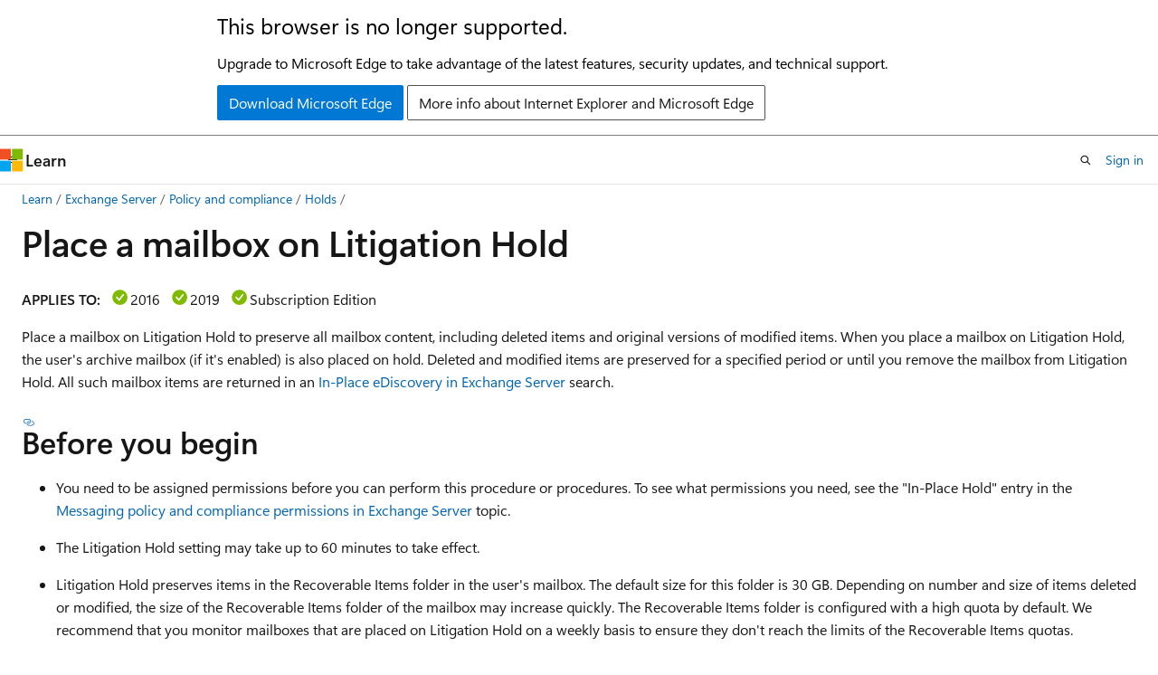

--- FILE ---
content_type: text/html
request_url: https://learn.microsoft.com/en-us/exchange/policy-and-compliance/holds/litigation-holds?view=o365-worldwide
body_size: 50484
content:
 <!DOCTYPE html>
		<html
			class="layout layout-holy-grail   show-table-of-contents conceptual show-breadcrumb default-focus"
			lang="en-us"
			dir="ltr"
			data-authenticated="false"
			data-auth-status-determined="false"
			data-target="docs"
			x-ms-format-detection="none"
		>
			
		<head>
			<title>Place a mailbox on Litigation Hold | Microsoft Learn</title>
			<meta charset="utf-8" />
			<meta name="viewport" content="width=device-width, initial-scale=1.0" />
			<meta name="color-scheme" content="light dark" />

			<meta name="description" content="Place a mailbox on Litigation Hold to preserve all mailbox content, including deleted items and original versions of modified items." />
			<link rel="canonical" href="https://learn.microsoft.com/en-us/exchange/policy-and-compliance/holds/litigation-holds" /> 

			<!-- Non-customizable open graph and sharing-related metadata -->
			<meta name="twitter:card" content="summary_large_image" />
			<meta name="twitter:site" content="@MicrosoftLearn" />
			<meta property="og:type" content="website" />
			<meta property="og:image:alt" content="Microsoft Learn" />
			<meta property="og:image" content="https://learn.microsoft.com/en-us/media/open-graph-image.png" />
			<!-- Page specific open graph and sharing-related metadata -->
			<meta property="og:title" content="Place a mailbox on Litigation Hold" />
			<meta property="og:url" content="https://learn.microsoft.com/en-us/exchange/policy-and-compliance/holds/litigation-holds" />
			<meta property="og:description" content="Place a mailbox on Litigation Hold to preserve all mailbox content, including deleted items and original versions of modified items." />
			<meta name="platform_id" content="c8203391-265a-c8b5-adb5-03bb30b1faa5" /> <meta name="scope" content="Exchange" />
			<meta name="locale" content="en-us" />
			 <meta name="adobe-target" content="true" /> 
			<meta name="uhfHeaderId" content="MSDocsHeader-Exchange" />

			<meta name="page_type" content="conceptual" />

			<!--page specific meta tags-->
			

			<!-- custom meta tags -->
			
		<meta name="Manager" content="serdars" />
	
		<meta name="ms.subservice" content="" />
	
		<meta name="ms.devlang" content="powershell" />
	
		<meta name="ROBOTS" content="INDEX,FOLLOW" />
	
		<meta name="breadcrumb_path" content="/exchange/breadcrumb/toc.json" />
	
		<meta name="recommendations" content="true" />
	
		<meta name="feedback_system" content="None" />
	
		<meta name="feedback_product_url" content="" />
	
		<meta name="ms.service" content="exchange-server-it-pro" />
	
		<meta name="ms.localizationpriority" content="medium" />
	
		<meta name="ms.topic" content="how-to" />
	
		<meta name="author" content="AshaIyengar21" />
	
		<meta name="ms.author" content="serdars" />
	
		<meta name="ms.assetid" content="adee4621-3626-4aec-aa53-00b35ff0d0b0" />
	
		<meta name="ms.reviewer" content="" />
	
		<meta name="ms.collection" content="exchange-server" />
	
		<meta name="f1.keywords" content="NOCSH" />
	
		<meta name="audience" content="ITPro" />
	
		<meta name="manager" content="serdars" />
	
		<meta name="ms.date" content="2018-06-04T00:00:00Z" />
	
		<meta name="document_id" content="b9f9f27d-572d-f259-cf1c-12697ddf6fcc" />
	
		<meta name="document_version_independent_id" content="0875b460-4f28-a81f-3e4e-1f6af7ab0bd3" />
	
		<meta name="updated_at" content="2025-08-05T20:35:00Z" />
	
		<meta name="original_content_git_url" content="https://github.com/MicrosoftDocs/OfficeDocs-Exchange-pr/blob/live/Exchange/ExchangeServer/policy-and-compliance/holds/litigation-holds.md" />
	
		<meta name="gitcommit" content="https://github.com/MicrosoftDocs/OfficeDocs-Exchange-pr/blob/5f7bddc1d492c464329ad1b620a29719936100f6/Exchange/ExchangeServer/policy-and-compliance/holds/litigation-holds.md" />
	
		<meta name="git_commit_id" content="5f7bddc1d492c464329ad1b620a29719936100f6" />
	
		<meta name="site_name" content="Docs" />
	
		<meta name="depot_name" content="office.OfficeDocs-Exchange" />
	
		<meta name="schema" content="Conceptual" />
	
		<meta name="toc_rel" content="../../servertoc/toc.json" />
	
		<meta name="pdf_url_template" content="https://learn.microsoft.com/pdfstore/en-us/office.OfficeDocs-Exchange/{branchName}{pdfName}" />
	
		<meta name="feedback_help_link_type" content="" />
	
		<meta name="feedback_help_link_url" content="" />
	
		<meta name="word_count" content="1621" />
	
		<meta name="asset_id" content="policy-and-compliance/holds/litigation-holds" />
	
		<meta name="moniker_range_name" content="" />
	
		<meta name="item_type" content="Content" />
	
		<meta name="source_path" content="Exchange/ExchangeServer/policy-and-compliance/holds/litigation-holds.md" />
	
		<meta name="previous_tlsh_hash" content="0B286D12126D4F12FB913E3A1622AA9124F86043BDB05AB822761A90E5340EB70B4469B7FE537348437100F32153F20C45F2AA3DA0A8D5B3AA615EADE15C5351E7973FFFDC" />
	
		<meta name="github_feedback_content_git_url" content="https://github.com/MicrosoftDocs/OfficeDocs-Exchange-pr/blob/live/Exchange/ExchangeServer/policy-and-compliance/holds/litigation-holds.md" />
	 
		<meta name="cmProducts" content="https://authoring-docs-microsoft.poolparty.biz/devrel/0b654e73-5728-4af3-8c2e-17bfbf4c9f23" data-source="generated" />
	
		<meta name="cmProducts" content="https://authoring-docs-microsoft.poolparty.biz/devrel/3e34b70d-bca0-4369-a01b-71d1edfd427b" data-source="generated" />
	
		<meta name="cmProducts" content="https://microsoft-devrel.poolparty.biz/DevRelOfferingOntology/12ed19f9-ebdf-4c8a-8bcd-7a681836774d" data-source="generated" />
	
		<meta name="spProducts" content="https://authoring-docs-microsoft.poolparty.biz/devrel/11529658-843a-40bd-b2f8-5eed118be619" data-source="generated" />
	
		<meta name="spProducts" content="https://authoring-docs-microsoft.poolparty.biz/devrel/8ca32b3f-fa14-46df-b09a-9c4a591d6396" data-source="generated" />
	
		<meta name="spProducts" content="https://microsoft-devrel.poolparty.biz/DevRelOfferingOntology/3a764584-4f97-452b-8f1d-36f19b12f6ae" data-source="generated" />
	

			<!-- assets and js globals -->
			
			<link rel="stylesheet" href="/static/assets/0.4.03309.7437-48c6dbc9/styles/site-ltr.css" />
			
			<link rel="preconnect" href="//mscom.demdex.net" crossorigin />
						<link rel="dns-prefetch" href="//target.microsoft.com" />
						<link rel="dns-prefetch" href="//microsoftmscompoc.tt.omtrdc.net" />
						<link
							rel="preload"
							as="script"
							href="/static/third-party/adobe-target/at-js/2.9.0/at.js"
							integrity="sha384-l4AKhsU8cUWSht4SaJU5JWcHEWh1m4UTqL08s6b/hqBLAeIDxTNl+AMSxTLx6YMI"
							crossorigin="anonymous"
							id="adobe-target-script"
							type="application/javascript"
						/>
			<script src="https://wcpstatic.microsoft.com/mscc/lib/v2/wcp-consent.js"></script>
			<script src="https://js.monitor.azure.com/scripts/c/ms.jsll-4.min.js"></script>
			<script src="/_themes/docs.theme/master/en-us/_themes/global/deprecation.js"></script>

			<!-- msdocs global object -->
			<script id="msdocs-script">
		var msDocs = {
  "environment": {
    "accessLevel": "online",
    "azurePortalHostname": "portal.azure.com",
    "reviewFeatures": false,
    "supportLevel": "production",
    "systemContent": true,
    "siteName": "learn",
    "legacyHosting": false
  },
  "data": {
    "contentLocale": "en-us",
    "contentDir": "ltr",
    "userLocale": "en-us",
    "userDir": "ltr",
    "pageTemplate": "Conceptual",
    "brand": "",
    "context": {},
    "standardFeedback": false,
    "showFeedbackReport": false,
    "feedbackHelpLinkType": "",
    "feedbackHelpLinkUrl": "",
    "feedbackSystem": "None",
    "feedbackGitHubRepo": "",
    "feedbackProductUrl": "",
    "extendBreadcrumb": true,
    "isEditDisplayable": false,
    "isPrivateUnauthorized": false,
    "hideViewSource": false,
    "isPermissioned": false,
    "hasRecommendations": true,
    "contributors": [
      {
        "name": "AshaIyengar21",
        "url": "https://github.com/AshaIyengar21"
      },
      {
        "name": "chrisda",
        "url": "https://github.com/chrisda"
      },
      {
        "name": "lusassl-msft",
        "url": "https://github.com/lusassl-msft"
      },
      {
        "name": "DCtheGeek",
        "url": "https://github.com/DCtheGeek"
      },
      {
        "name": "mattpennathe3rd",
        "url": "https://github.com/mattpennathe3rd"
      },
      {
        "name": "dariomws",
        "url": "https://github.com/dariomws"
      },
      {
        "name": "Ajayan1008",
        "url": "https://github.com/Ajayan1008"
      },
      {
        "name": "Duncanma",
        "url": "https://github.com/Duncanma"
      },
      {
        "name": "get-itips",
        "url": "https://github.com/get-itips"
      },
      {
        "name": "msdmaguire",
        "url": "https://github.com/msdmaguire"
      },
      {
        "name": "markjjo",
        "url": "https://github.com/markjjo"
      },
      {
        "name": "SharS",
        "url": "https://github.com/SharS"
      }
    ]
  },
  "functions": {}
};;
	</script>

			<!-- base scripts, msdocs global should be before this -->
			<script src="/static/assets/0.4.03309.7437-48c6dbc9/scripts/en-us/index-docs.js"></script>
			

			<!-- json-ld -->
			
		</head>
	
			<body
				id="body"
				data-bi-name="body"
				class="layout-body "
				lang="en-us"
				dir="ltr"
			>
				<header class="layout-body-header">
		<div class="header-holder has-default-focus">
			
		<a
			href="#main"
			
			style="z-index: 1070"
			class="outline-color-text visually-hidden-until-focused position-fixed inner-focus focus-visible top-0 left-0 right-0 padding-xs text-align-center background-color-body"
			
		>
			Skip to main content
		</a>
	
		<a
			href="#"
			data-skip-to-ask-learn
			style="z-index: 1070"
			class="outline-color-text visually-hidden-until-focused position-fixed inner-focus focus-visible top-0 left-0 right-0 padding-xs text-align-center background-color-body"
			hidden
		>
			Skip to Ask Learn chat experience
		</a>
	

			<div hidden id="cookie-consent-holder" data-test-id="cookie-consent-container"></div>
			<!-- Unsupported browser warning -->
			<div
				id="unsupported-browser"
				style="background-color: white; color: black; padding: 16px; border-bottom: 1px solid grey;"
				hidden
			>
				<div style="max-width: 800px; margin: 0 auto;">
					<p style="font-size: 24px">This browser is no longer supported.</p>
					<p style="font-size: 16px; margin-top: 16px;">
						Upgrade to Microsoft Edge to take advantage of the latest features, security updates, and technical support.
					</p>
					<div style="margin-top: 12px;">
						<a
							href="https://go.microsoft.com/fwlink/p/?LinkID=2092881 "
							style="background-color: #0078d4; border: 1px solid #0078d4; color: white; padding: 6px 12px; border-radius: 2px; display: inline-block;"
						>
							Download Microsoft Edge
						</a>
						<a
							href="https://learn.microsoft.com/en-us/lifecycle/faq/internet-explorer-microsoft-edge"
							style="background-color: white; padding: 6px 12px; border: 1px solid #505050; color: #171717; border-radius: 2px; display: inline-block;"
						>
							More info about Internet Explorer and Microsoft Edge
						</a>
					</div>
				</div>
			</div>
			<!-- site header -->
			<header
				id="ms--site-header"
				data-test-id="site-header-wrapper"
				role="banner"
				itemscope="itemscope"
				itemtype="http://schema.org/Organization"
			>
				<div
					id="ms--mobile-nav"
					class="site-header display-none-tablet padding-inline-none gap-none"
					data-bi-name="mobile-header"
					data-test-id="mobile-header"
				></div>
				<div
					id="ms--primary-nav"
					class="site-header display-none display-flex-tablet"
					data-bi-name="L1-header"
					data-test-id="primary-header"
				></div>
				<div
					id="ms--secondary-nav"
					class="site-header display-none display-flex-tablet"
					data-bi-name="L2-header"
					data-test-id="secondary-header"
					
				></div>
			</header>
			
		<!-- banner -->
		<div data-banner>
			<div id="disclaimer-holder"></div>
			
		</div>
		<!-- banner end -->
	
		</div>
	</header>
				 <section
					id="layout-body-menu"
					class="layout-body-menu display-flex"
					data-bi-name="menu"
			  >
					
		<div
			id="left-container"
			class="left-container display-none display-block-tablet padding-inline-sm padding-bottom-sm width-full"
			data-toc-container="true"
		>
			<!-- Regular TOC content (default) -->
			<div id="ms--toc-content" class="height-full">
				<nav
					id="affixed-left-container"
					class="margin-top-sm-tablet position-sticky display-flex flex-direction-column"
					aria-label="Primary"
					data-bi-name="left-toc"
					role="navigation"
				></nav>
			</div>
			<!-- Collapsible TOC content (hidden by default) -->
			<div id="ms--toc-content-collapsible" class="height-full" hidden>
				<nav
					id="affixed-left-container"
					class="margin-top-sm-tablet position-sticky display-flex flex-direction-column"
					aria-label="Primary"
					data-bi-name="left-toc"
					role="navigation"
				>
					<div
						id="ms--collapsible-toc-header"
						class="display-flex justify-content-flex-end margin-bottom-xxs"
					>
						<button
							type="button"
							class="button button-clear inner-focus"
							data-collapsible-toc-toggle
							aria-expanded="true"
							aria-controls="ms--collapsible-toc-content"
							aria-label="Table of contents"
						>
							<span class="icon font-size-h4" aria-hidden="true">
								<span class="docon docon-panel-left-contract"></span>
							</span>
						</button>
					</div>
				</nav>
			</div>
		</div>
	
			  </section>

				<main
					id="main"
					role="main"
					class="layout-body-main "
					data-bi-name="content"
					lang="en-us"
					dir="ltr"
				>
					
			<div
		id="ms--content-header"
		class="content-header default-focus border-bottom-none"
		data-bi-name="content-header"
	>
		<div class="content-header-controls margin-xxs margin-inline-sm-tablet">
			<button
				type="button"
				class="contents-button button button-sm margin-right-xxs"
				data-bi-name="contents-expand"
				aria-haspopup="true"
				data-contents-button
			>
				<span class="icon" aria-hidden="true"><span class="docon docon-menu"></span></span>
				<span class="contents-expand-title"> Table of contents </span>
			</button>
			<button
				type="button"
				class="ap-collapse-behavior ap-expanded button button-sm"
				data-bi-name="ap-collapse"
				aria-controls="action-panel"
			>
				<span class="icon" aria-hidden="true"><span class="docon docon-exit-mode"></span></span>
				<span>Exit editor mode</span>
			</button>
		</div>
	</div>
			<div data-main-column class="padding-sm padding-top-none padding-top-sm-tablet">
				<div>
					
		<div id="article-header" class="background-color-body margin-bottom-xs display-none-print">
			<div class="display-flex align-items-center justify-content-space-between">
				
		<details
			id="article-header-breadcrumbs-overflow-popover"
			class="popover"
			data-for="article-header-breadcrumbs"
		>
			<summary
				class="button button-clear button-primary button-sm inner-focus"
				aria-label="All breadcrumbs"
			>
				<span class="icon">
					<span class="docon docon-more"></span>
				</span>
			</summary>
			<div id="article-header-breadcrumbs-overflow" class="popover-content padding-none"></div>
		</details>

		<bread-crumbs
			id="article-header-breadcrumbs"
			role="group"
			aria-label="Breadcrumbs"
			data-test-id="article-header-breadcrumbs"
			class="overflow-hidden flex-grow-1 margin-right-sm margin-right-md-tablet margin-right-lg-desktop margin-left-negative-xxs padding-left-xxs"
		></bread-crumbs>
	 
		<div
			id="article-header-page-actions"
			class="opacity-none margin-left-auto display-flex flex-wrap-no-wrap align-items-stretch"
		>
			
		<button
			class="button button-sm border-none inner-focus display-none-tablet flex-shrink-0 "
			data-bi-name="ask-learn-assistant-entry"
			data-test-id="ask-learn-assistant-modal-entry-mobile"
			data-ask-learn-modal-entry
			
			type="button"
			style="min-width: max-content;"
			aria-expanded="false"
			aria-label="Ask Learn"
			hidden
		>
			<span class="icon font-size-lg" aria-hidden="true">
				<span class="docon docon-chat-sparkle-fill gradient-ask-learn-logo"></span>
			</span>
		</button>
		<button
			class="button button-sm display-none display-inline-flex-tablet display-none-desktop flex-shrink-0 margin-right-xxs border-color-ask-learn "
			data-bi-name="ask-learn-assistant-entry"
			
			data-test-id="ask-learn-assistant-modal-entry-tablet"
			data-ask-learn-modal-entry
			type="button"
			style="min-width: max-content;"
			aria-expanded="false"
			hidden
		>
			<span class="icon font-size-lg" aria-hidden="true">
				<span class="docon docon-chat-sparkle-fill gradient-ask-learn-logo"></span>
			</span>
			<span>Ask Learn</span>
		</button>
		<button
			class="button button-sm display-none flex-shrink-0 display-inline-flex-desktop margin-right-xxs border-color-ask-learn "
			data-bi-name="ask-learn-assistant-entry"
			
			data-test-id="ask-learn-assistant-flyout-entry"
			data-ask-learn-flyout-entry
			data-flyout-button="toggle"
			type="button"
			style="min-width: max-content;"
			aria-expanded="false"
			aria-controls="ask-learn-flyout"
			hidden
		>
			<span class="icon font-size-lg" aria-hidden="true">
				<span class="docon docon-chat-sparkle-fill gradient-ask-learn-logo"></span>
			</span>
			<span>Ask Learn</span>
		</button>
	 
		<button
			type="button"
			id="ms--focus-mode-button"
			data-focus-mode
			data-bi-name="focus-mode-entry"
			class="button button-sm flex-shrink-0 margin-right-xxs display-none display-inline-flex-desktop"
		>
			<span class="icon font-size-lg" aria-hidden="true">
				<span class="docon docon-glasses"></span>
			</span>
			<span>Focus mode</span>
		</button>
	 

			<details class="popover popover-right" id="article-header-page-actions-overflow">
				<summary
					class="justify-content-flex-start button button-clear button-sm button-primary inner-focus"
					aria-label="More actions"
					title="More actions"
				>
					<span class="icon" aria-hidden="true">
						<span class="docon docon-more-vertical"></span>
					</span>
				</summary>
				<div class="popover-content">
					
		<button
			data-page-action-item="overflow-mobile"
			type="button"
			class="button-block button-sm inner-focus button button-clear display-none-tablet justify-content-flex-start text-align-left"
			data-bi-name="contents-expand"
			data-contents-button
			data-popover-close
		>
			<span class="icon">
				<span class="docon docon-editor-list-bullet" aria-hidden="true"></span>
			</span>
			<span class="contents-expand-title">Table of contents</span>
		</button>
	 
		<a
			id="lang-link-overflow"
			class="button-sm inner-focus button button-clear button-block justify-content-flex-start text-align-left"
			data-bi-name="language-toggle"
			data-page-action-item="overflow-all"
			data-check-hidden="true"
			data-read-in-link
			href="#"
			hidden
		>
			<span class="icon" aria-hidden="true" data-read-in-link-icon>
				<span class="docon docon-locale-globe"></span>
			</span>
			<span data-read-in-link-text>Read in English</span>
		</a>
	 
		<button
			type="button"
			class="collection button button-clear button-sm button-block justify-content-flex-start text-align-left inner-focus"
			data-list-type="collection"
			data-bi-name="collection"
			data-page-action-item="overflow-all"
			data-check-hidden="true"
			data-popover-close
		>
			<span class="icon" aria-hidden="true">
				<span class="docon docon-circle-addition"></span>
			</span>
			<span class="collection-status">Add</span>
		</button>
	
					
		<button
			type="button"
			class="collection button button-block button-clear button-sm justify-content-flex-start text-align-left inner-focus"
			data-list-type="plan"
			data-bi-name="plan"
			data-page-action-item="overflow-all"
			data-check-hidden="true"
			data-popover-close
			hidden
		>
			<span class="icon" aria-hidden="true">
				<span class="docon docon-circle-addition"></span>
			</span>
			<span class="plan-status">Add to plan</span>
		</button>
	  
					
		<hr class="margin-block-xxs" />
		<h4 class="font-size-sm padding-left-xxs">Share via</h4>
		
					<a
						class="button button-clear button-sm inner-focus button-block justify-content-flex-start text-align-left text-decoration-none share-facebook"
						data-bi-name="facebook"
						data-page-action-item="overflow-all"
						href="#"
					>
						<span class="icon color-primary" aria-hidden="true">
							<span class="docon docon-facebook-share"></span>
						</span>
						<span>Facebook</span>
					</a>

					<a
						href="#"
						class="button button-clear button-sm inner-focus button-block justify-content-flex-start text-align-left text-decoration-none share-twitter"
						data-bi-name="twitter"
						data-page-action-item="overflow-all"
					>
						<span class="icon color-text" aria-hidden="true">
							<span class="docon docon-xlogo-share"></span>
						</span>
						<span>x.com</span>
					</a>

					<a
						href="#"
						class="button button-clear button-sm inner-focus button-block justify-content-flex-start text-align-left text-decoration-none share-linkedin"
						data-bi-name="linkedin"
						data-page-action-item="overflow-all"
					>
						<span class="icon color-primary" aria-hidden="true">
							<span class="docon docon-linked-in-logo"></span>
						</span>
						<span>LinkedIn</span>
					</a>
					<a
						href="#"
						class="button button-clear button-sm inner-focus button-block justify-content-flex-start text-align-left text-decoration-none share-email"
						data-bi-name="email"
						data-page-action-item="overflow-all"
					>
						<span class="icon color-primary" aria-hidden="true">
							<span class="docon docon-mail-message"></span>
						</span>
						<span>Email</span>
					</a>
			  
	 
		<hr class="margin-block-xxs" />
		<button
			class="button button-block button-clear button-sm justify-content-flex-start text-align-left inner-focus"
			type="button"
			data-bi-name="print"
			data-page-action-item="overflow-all"
			data-popover-close
			data-print-page
			data-check-hidden="true"
		>
			<span class="icon color-primary" aria-hidden="true">
				<span class="docon docon-print"></span>
			</span>
			<span>Print</span>
		</button>
	
				</div>
			</details>
		</div>
	
			</div>
		</div>
	  
		<!-- privateUnauthorizedTemplate is hidden by default -->
		<div unauthorized-private-section data-bi-name="permission-content-unauthorized-private" hidden>
			<hr class="hr margin-top-xs margin-bottom-sm" />
			<div class="notification notification-info">
				<div class="notification-content">
					<p class="margin-top-none notification-title">
						<span class="icon">
							<span class="docon docon-exclamation-circle-solid" aria-hidden="true"></span>
						</span>
						<span>Note</span>
					</p>
					<p class="margin-top-none authentication-determined not-authenticated">
						Access to this page requires authorization. You can try <a class="docs-sign-in" href="#" data-bi-name="permission-content-sign-in">signing in</a> or <a  class="docs-change-directory" data-bi-name="permisson-content-change-directory">changing directories</a>.
					</p>
					<p class="margin-top-none authentication-determined authenticated">
						Access to this page requires authorization. You can try <a class="docs-change-directory" data-bi-name="permisson-content-change-directory">changing directories</a>.
					</p>
				</div>
			</div>
		</div>
	
					<div class="content"><h1 id="place-a-mailbox-on-litigation-hold">Place a mailbox on Litigation Hold</h1></div>
					
		<div
			id="article-metadata"
			data-bi-name="article-metadata"
			data-test-id="article-metadata"
			class="page-metadata-container display-flex gap-xxs justify-content-space-between align-items-center flex-wrap-wrap"
		>
			 
				<div
					id="user-feedback"
					class="margin-block-xxs display-none display-none-print"
					hidden
					data-hide-on-archived
				>
					
		<button
			id="user-feedback-button"
			data-test-id="conceptual-feedback-button"
			class="button button-sm button-clear button-primary display-none"
			type="button"
			data-bi-name="user-feedback-button"
			data-user-feedback-button
			hidden
		>
			<span class="icon" aria-hidden="true">
				<span class="docon docon-like"></span>
			</span>
			<span>Feedback</span>
		</button>
	
				</div>
		  
		</div>
	 
		<div data-id="ai-summary" hidden>
			<div id="ms--ai-summary-cta" class="margin-top-xs display-flex align-items-center">
				<span class="icon" aria-hidden="true">
					<span class="docon docon-sparkle-fill gradient-text-vivid"></span>
				</span>
				<button
					id="ms--ai-summary"
					type="button"
					class="tag tag-sm tag-suggestion margin-left-xxs"
					data-test-id="ai-summary-cta"
					data-bi-name="ai-summary-cta"
					data-an="ai-summary"
				>
					<span class="ai-summary-cta-text">
						Summarize this article for me
					</span>
				</button>
			</div>
			<!-- Slot where the client will render the summary card after the user clicks the CTA -->
			<div id="ms--ai-summary-header" class="margin-top-xs"></div>
		</div>
	 
		<nav
			id="center-doc-outline"
			class="doc-outline is-hidden-desktop display-none-print margin-bottom-sm"
			data-bi-name="intopic toc"
			aria-label="In this article"
		>
			<h2 id="ms--in-this-article" class="title is-6 margin-block-xs">
				In this article
			</h2>
		</nav>
	
					<div class="content"><p><strong>APPLIES TO:</strong> <img src="../../exchangeserver/media/yes.png" alt="yes-img-16" data-linktype="relative-path">2016 <img src="../../exchangeserver/media/yes.png" alt="yes-img-19" data-linktype="relative-path">2019 <img src="../../exchangeserver/media/yes.png" alt="yes-img-se" data-linktype="relative-path">Subscription Edition</p>
<p>Place a mailbox on Litigation Hold to preserve all mailbox content, including deleted items and original versions of modified items. When you place a mailbox on Litigation Hold, the user's archive mailbox (if it's enabled) is also placed on hold. Deleted and modified items are preserved for a specified period or until you remove the mailbox from Litigation Hold. All such mailbox items are returned in an <a href="../ediscovery/ediscovery" data-linktype="relative-path">In-Place eDiscovery in Exchange Server</a> search.</p>
<h2 id="before-you-begin">Before you begin</h2>
<ul>
<li><p>You need to be assigned permissions before you can perform this procedure or procedures. To see what permissions you need, see the "In-Place Hold" entry in the <a href="../../permissions/feature-permissions/policy-and-compliance-permissions" data-linktype="relative-path">Messaging policy and compliance permissions in Exchange Server</a> topic.</p>
</li>
<li><p>The Litigation Hold setting may take up to 60 minutes to take effect.</p>
</li>
<li><p>Litigation Hold preserves items in the Recoverable Items folder in the user's mailbox. The default size for this folder is 30 GB. Depending on number and size of items deleted or modified, the size of the Recoverable Items folder of the mailbox may increase quickly. The Recoverable Items folder is configured with a high quota by default. We recommend that you monitor mailboxes that are placed on Litigation Hold on a weekly basis to ensure they don't reach the limits of the Recoverable Items quotas.</p>
</li>
<li><p>As previously explained, when you place a user's mailbox on Litigation Hold, the user's archive mailbox is also placed on hold.</p>
</li>
<li><p>Litigation Hold preserves deleted items and also preserves original versions of modified items until the hold is removed. You can optionally specify a hold duration, which preserves a mailbox item for the specified duration period. If you specify a hold duration period, it's calculated from the date a message is received or a mailbox item is created.</p>
</li>
<li><p>See the <a href="#more-information" data-linktype="self-bookmark">More information</a> section for a description of the Litigation Hold workflow process.</p>
</li>
</ul>
<h2 id="use-the-eac-to-place-a-mailbox-on-litigation-hold">Use the EAC to place a mailbox on Litigation Hold</h2>
<ol>
<li><p>Go to <strong>Recipients</strong> &gt; <strong>Mailboxes</strong>.</p>
</li>
<li><p>In the list of user mailboxes, click the mailbox that you want to place on Litigation Hold, and then click <strong>Edit</strong> <img src="../../exchangeserver/media/itpro_eac_editicon.png" alt="Edit icon." data-linktype="relative-path">.</p>
</li>
<li><p>On the mailbox properties page, click <strong>Mailbox features</strong>.</p>
</li>
<li><p>Under <strong>Litigation hold: Disabled</strong>, click <strong>Enable</strong> to place the mailbox on Litigation Hold.</p>
</li>
<li><p>On the <strong>Litigation Hold</strong> page, enter the following optional information:</p>
<ul>
<li><p><strong>Litigation hold duration (days)</strong>: Use this box to specify how long mailbox items are held when the mailbox is placed on Litigation Hold. The duration is calculated from the date a mailbox item is received or created. If you leave this box blank, items are held indefinitely or until the hold is removed. Use days to specify the duration.</p>
</li>
<li><p><strong>Note</strong><sup>*</sup>: Use this box to inform the user their mailbox is on Litigation Hold. The note will appear on the <strong>File</strong> tab in Outlook 2010 or later.</p>
</li>
<li><p><strong>URL</strong><sup>*</sup>: Use this box to direct the user to a website for more information about Litigation Hold. This URL appears on the <strong>File</strong> tab Outlook 2010 or later.</p>
</li>
</ul>
<p><sup>*</sup>If you leave the <strong>Note</strong> and <strong>URL</strong> values blank, the user isn't notified that you placed a litigation hold on their mailbox.</p>
</li>
<li><p>Click <strong>Save</strong> on the <strong>Litigation Hold</strong> page, and then click <strong>Save</strong> on the mailbox properties page.</p>
</li>
</ol>
<h2 id="use-the-exchange-management-shell-to-place-a-mailbox-on-litigation-hold-indefinitely">Use the Exchange Management Shell to place a mailbox on Litigation Hold indefinitely</h2>
<p>This example places the mailbox bsuneja@contoso.com on Litigation Hold. Items in the mailbox are held indefinitely or until the hold is removed.</p>
<pre><code class="lang-PowerShell">Set-Mailbox bsuneja@contoso.com -LitigationHoldEnabled $true
</code></pre>
<div class="NOTE">
<p>Note</p>
<p>When you place a mailbox on Litigation Hold indefinitely (by not specifying a duration period), the value for the <em>LitigationHoldDuration</em> property mailbox is set to <code>Unlimited</code>.</p>
</div>
<h2 id="use-the-exchange-management-shell-to-place-a-mailbox-on-litigation-hold-and-preserve-items-for-a-specified-duration">Use the Exchange Management Shell to place a mailbox on Litigation Hold and preserve items for a specified duration</h2>
<p>This example places the mailbox bsuneja@contoso.com on Litigation Hold and preserves items for 2555 days (approximately 7 years).</p>
<pre><code class="lang-PowerShell">Set-Mailbox bsuneja@contoso.com -LitigationHoldEnabled $true -LitigationHoldDuration 2555
</code></pre>
<h2 id="use-the-exchange-management-shell-to-place-all-mailboxes-on-litigation-hold">Use the Exchange Management Shell to place all mailboxes on Litigation Hold</h2>
<p>Your organization may require that all mailbox data be preserved.</p>
<p>This example places all user mailboxes in the organization on Litigation Hold and sets the hold duration for one year (365 days).</p>
<pre><code class="lang-PowerShell">Get-Mailbox -ResultSize Unlimited -Filter "RecipientTypeDetails -eq 'UserMailbox'" | Set-Mailbox -LitigationHoldEnabled $true -LitigationHoldDuration 365
</code></pre>
<p>The example uses the <a href="/en-us/powershell/module/exchangepowershell/get-mailbox" data-linktype="absolute-path">Get-Mailbox</a> cmdlet to retrieve all mailboxes in the organization, specifies a recipient filter to include all user mailboxes, and then pipes the list of mailboxes to the <a href="/en-us/powershell/module/exchangepowershell/set-mailbox" data-linktype="absolute-path">Set-Mailbox</a> cmdlet to enable the Litigation Hold and set the hold duration.</p>
<p>To place all user mailboxes on an indefinite hold, run the previous command but don't include the <em>LitigationHoldDuration</em> parameter.</p>
<p>See the <a href="#more-information" data-linktype="self-bookmark">More information</a> section for examples of using other recipient properties in a filter to include or exclude one or more mailboxes.</p>
<h2 id="use-the-exchange-management-shell-to-remove-a-mailbox-from-litigation-hold">Use the Exchange Management Shell to remove a mailbox from Litigation Hold</h2>
<p>This example removes the mailbox bsuneja@contoso.com from Litigation Hold.</p>
<pre><code class="lang-PowerShell">Set-Mailbox bsuneja@contoso.com -LitigationHoldEnabled $false
</code></pre>
<h2 id="how-do-you-know-this-worked">How do you know this worked?</h2>
<p>To verify that you have successfully placed a mailbox on Litigation Hold, do the one of the following:</p>
<ul>
<li><p>In the EAC:</p>
<ol>
<li><p>Go to <strong>Recipients</strong> &gt; <strong>Mailboxes</strong>.</p>
</li>
<li><p>In the list of user mailboxes, click the mailbox that you want to verify Litigation Hold settings for, and then click <strong>Edit</strong> <img src="../../exchangeserver/media/itpro_eac_editicon.png" alt="Edit icon." data-linktype="relative-path">.</p>
</li>
<li><p>On the mailbox properties page, click <strong>Mailbox features</strong>.</p>
</li>
<li><p>Under <strong>Litigation hold</strong>, verify that hold is enabled.</p>
</li>
<li><p>Click <strong>View details</strong> to verify when the mailbox was placed on Litigation Hold and by whom. You can also verify or change the values in the optional <strong>Litigation hold duration (days)</strong>, <strong>Note</strong>, and <strong>URL</strong> boxes.</p>
</li>
</ol>
</li>
<li><p>In the Exchange Management Shell, run one of the following commands:</p>
<pre><code class="lang-PowerShell">Get-Mailbox &lt;name of mailbox&gt; | Format-List LitigationHold*
</code></pre>
<p>or</p>
<pre><code class="lang-PowerShell">Get-Mailbox -ResultSize Unlimited -Filter "RecipientTypeDetails -eq 'UserMailbox'" | Format-List Name,LitigationHold*
</code></pre>
<p>If a mailbox is placed on Litigation Hold indefinitely, the value for the <em>LitigationHoldDuration</em> property mailbox is set to <code>Unlimited</code>.</p>
</li>
</ul>
<h2 id="more-information">More information</h2>
<ul>
<li><p><strong>How does Litigation Hold work?</strong> In the normal deleted item workflow, a mailbox item is moved to the Deletions subfolder in the Recoverable Items folder when a user permanently deletes it (Shift + Delete) or deletes it from the Deleted Items folder. A deletion policy (which is a retention tag configured with a Delete retention action) also moves items to the Deletions subfolder when the retention period expires. When a user purges an item in the Recoverable Items folder or when the deleted item retention period expires for an item, it's moved to the Purges subfolder in the Recoverable Items folder and marked for permanent deletion. It will be purged from Exchange the next time the mailbox is processed by the Managed Folder Assistant (MFA).</p>
<p>When a mailbox is placed on Litigation Hold, items in the Purges subfolder are preserved for the hold duration specified by the Litigation Hold. The hold duration is calculated from the original date an item was received or created, and defines how long items in the Purges subfolder are held. When the hold duration expires for an item in the Purges subfolder, the item is marked for permanent deletion and will be purged from Exchange the next time the mailbox is processed by the MFA. If an indefinite hold is placed on a mailbox, items will never be purged from the Purges subfolder.</p>
<p>The following illustration shows the subfolders in the Recoverable Items folders and the hold workflow process.</p>
<p><img src="../../exchangeserver/media/itpro_recoverableitems.gif" alt="Recoverable Items folder." data-linktype="relative-path"></p>
<div class="NOTE">
<p>Note</p>
<p>If an In-Place Hold is placed on a mailbox, purged items are moved from the Deletions subfolder to the DiscoveryHolds subfolder and are preserved for the hold duration for the In-Place Hold.</p>
</div>
</li>
<li><p>If your organization requires that all mailbox data has to preserved for a specific period of time, consider the following before you place all mailboxes in an organization on Litigation Hold.</p>
<ul>
<li><p>When you use the previous command to place a hold on all mailboxes in an organization (or a subset of mailboxes matching a specified recipient filter) only mailboxes that exist at the time that you run the command are placed on hold. If you create new mailboxes later, you have to run the command again to place the new mailboxes on hold. If you create new mailboxes often, you can run the command as a scheduled task as frequently as required.</p>
</li>
<li><p>Placing all mailboxes on Litigation Hold can significantly impact mailbox sizes. In an Exchange 2016 or Exchange 2019 organization, plan for adequate storage to meet your organization's preservation requirements.</p>
</li>
<li><p>The Recoverable Items folder has its own storage limit, so items in the folder don't count towards the mailbox storage limit. As previously explained, preserving mailbox data for a long period of time will result in growth of the Recoverable Items folder in a user's mailbox and archive. We recommend that you periodically monitor the size of this folder by using the <strong>Get-MailboxFolderStatistics</strong> cmdlet to ensure it doesn't reach the limit. For more information, see:</p>
<ul>
<li><p><a href="/en-us/powershell/module/exchangepowershell/get-mailboxfolderstatistics" data-linktype="absolute-path">Get-MailboxFolderStatistics</a></p>
</li>
<li><p><a href="../recoverable-items-folder/clean-up-deleted-items" data-linktype="relative-path">Clean up or delete items from the Recoverable Items folder</a>.</p>
</li>
</ul>
</li>
</ul>
</li>
<li><p>The previous command to place a hold on all mailboxes uses a recipient filter that returns all user mailboxes. You can use other recipient properties to return a list of specific mailboxes that you can then pipe to the <strong>Set-Mailbox</strong> cmdlet to place a Litigation Hold on those mailboxes.</p>
<p>Here are some examples of using the <strong>Get-Mailbox</strong> and <strong>Get-Recipient</strong> cmdlets to return a subset of mailboxes based on common user or mailbox properties. These examples assume that relevant mailbox properties (such as <em>CustomAttributeN</em> or <em>Department</em>) have been populated.</p>
<pre><code class="lang-PowerShell">Get-Mailbox -RecipientTypeDetails UserMailbox -ResultSize unlimited -Filter 'CustomAttribute15 -eq "OneYearLitigationHold"'
</code></pre>
<pre><code class="lang-PowerShell">Get-Recipient -RecipientTypeDetails UserMailbox -ResultSize unlimited -Filter 'Department -eq "HR"'
</code></pre>
<pre><code class="lang-PowerShell">Get-Recipient -RecipientTypeDetails UserMailbox -ResultSize unlimited -Filter 'PostalCode -eq "98052"'
</code></pre>
<pre><code class="lang-PowerShell">Get-Recipient -RecipientTypeDetails UserMailbox -ResultSize unlimited -Filter 'StateOrProvince -eq "WA"'
</code></pre>
<pre><code class="lang-PowerShell">Get-Mailbox -ResultSize Unlimited -Filter "RecipientTypeDetails -ne 'DiscoveryMailbox'"
</code></pre>
<p>You can use other user mailbox properties in a filter to include or exclude mailboxes. For details, see <a href="/en-us/powershell/exchange/filter-properties" data-linktype="absolute-path">Filterable Properties for the -Filter Parameter</a>.</p>
</li>
</ul>
</div>
					
		<div
			id="ms--inline-notifications"
			class="margin-block-xs"
			data-bi-name="inline-notification"
		></div>
	 
		<div
			id="assertive-live-region"
			role="alert"
			aria-live="assertive"
			class="visually-hidden"
			aria-relevant="additions"
			aria-atomic="true"
		></div>
		<div
			id="polite-live-region"
			role="status"
			aria-live="polite"
			class="visually-hidden"
			aria-relevant="additions"
			aria-atomic="true"
		></div>
	
					
				</div>
				
		<div id="ms--additional-resources-mobile" class="display-none-print">
			<hr class="hr" hidden />
			<h2 id="ms--additional-resources-mobile-heading" class="title is-3" hidden>
				Additional resources
			</h2>
			
		<section
			id="right-rail-recommendations-mobile"
			class=""
			data-bi-name="recommendations"
			hidden
		></section>
	 
		<section
			id="right-rail-training-mobile"
			class=""
			data-bi-name="learning-resource-card"
			hidden
		></section>
	 
		<section
			id="right-rail-events-mobile"
			class=""
			data-bi-name="events-card"
			hidden
		></section>
	 
		<section
			id="right-rail-qna-mobile"
			class="margin-top-xxs"
			data-bi-name="qna-link-card"
			hidden
		></section>
	
		</div>
	 
		<div
			id="article-metadata-footer"
			data-bi-name="article-metadata-footer"
			data-test-id="article-metadata-footer"
			class="page-metadata-container"
		>
			<hr class="hr" />
			<ul class="metadata page-metadata" data-bi-name="page info" lang="en-us" dir="ltr">
				<li class="visibility-hidden-visual-diff">
			<span class="badge badge-sm text-wrap-pretty">
				<span>Last updated on <local-time format="twoDigitNumeric"
		datetime="2025-04-30T11:33:00.000Z"
		data-article-date-source="calculated"
		class="is-invisible"
	>
		2025-04-30
	</local-time></span>
			</span>
		</li>
			</ul>
		</div>
	
			</div>
			
		<div
			id="action-panel"
			role="region"
			aria-label="Action Panel"
			class="action-panel"
			tabindex="-1"
		></div>
	
		
				</main>
				<aside
					id="layout-body-aside"
					class="layout-body-aside "
					data-bi-name="aside"
			  >
					
		<div
			id="ms--additional-resources"
			class="right-container padding-sm display-none display-block-desktop height-full"
			data-bi-name="pageactions"
			role="complementary"
			aria-label="Additional resources"
		>
			<div id="affixed-right-container" data-bi-name="right-column">
				
		<nav
			id="side-doc-outline"
			class="doc-outline border-bottom padding-bottom-xs margin-bottom-xs"
			data-bi-name="intopic toc"
			aria-label="In this article"
		>
			<h3>In this article</h3>
		</nav>
	
				<!-- Feedback -->
				
			</div>
		</div>
	
			  </aside> <section
					id="layout-body-flyout"
					class="layout-body-flyout "
					data-bi-name="flyout"
			  >
					 <div
	class="height-full border-left background-color-body-medium"
	id="ask-learn-flyout"
></div>
			  </section> <div class="layout-body-footer " data-bi-name="layout-footer">
		<footer
			id="footer"
			data-test-id="footer"
			data-bi-name="footer"
			class="footer-layout has-padding has-default-focus border-top  uhf-container"
			role="contentinfo"
		>
			<div class="display-flex gap-xs flex-wrap-wrap is-full-height padding-right-lg-desktop">
				
		<a
			data-mscc-ic="false"
			href="#"
			data-bi-name="select-locale"
			class="locale-selector-link flex-shrink-0 button button-sm button-clear external-link-indicator"
			id=""
			title=""
			><span class="icon" aria-hidden="true"
				><span class="docon docon-world"></span></span
			><span class="local-selector-link-text">en-us</span></a
		>
	 <div class="ccpa-privacy-link" data-ccpa-privacy-link hidden>
		
		<a
			data-mscc-ic="false"
			href="https://aka.ms/yourcaliforniaprivacychoices"
			data-bi-name="your-privacy-choices"
			class="button button-sm button-clear flex-shrink-0 external-link-indicator"
			id=""
			title=""
			>
		<svg
			xmlns="http://www.w3.org/2000/svg"
			viewBox="0 0 30 14"
			xml:space="preserve"
			height="16"
			width="43"
			aria-hidden="true"
			focusable="false"
		>
			<path
				d="M7.4 12.8h6.8l3.1-11.6H7.4C4.2 1.2 1.6 3.8 1.6 7s2.6 5.8 5.8 5.8z"
				style="fill-rule:evenodd;clip-rule:evenodd;fill:#fff"
			></path>
			<path
				d="M22.6 0H7.4c-3.9 0-7 3.1-7 7s3.1 7 7 7h15.2c3.9 0 7-3.1 7-7s-3.2-7-7-7zm-21 7c0-3.2 2.6-5.8 5.8-5.8h9.9l-3.1 11.6H7.4c-3.2 0-5.8-2.6-5.8-5.8z"
				style="fill-rule:evenodd;clip-rule:evenodd;fill:#06f"
			></path>
			<path
				d="M24.6 4c.2.2.2.6 0 .8L22.5 7l2.2 2.2c.2.2.2.6 0 .8-.2.2-.6.2-.8 0l-2.2-2.2-2.2 2.2c-.2.2-.6.2-.8 0-.2-.2-.2-.6 0-.8L20.8 7l-2.2-2.2c-.2-.2-.2-.6 0-.8.2-.2.6-.2.8 0l2.2 2.2L23.8 4c.2-.2.6-.2.8 0z"
				style="fill:#fff"
			></path>
			<path
				d="M12.7 4.1c.2.2.3.6.1.8L8.6 9.8c-.1.1-.2.2-.3.2-.2.1-.5.1-.7-.1L5.4 7.7c-.2-.2-.2-.6 0-.8.2-.2.6-.2.8 0L8 8.6l3.8-4.5c.2-.2.6-.2.9 0z"
				style="fill:#06f"
			></path>
		</svg>
	
			<span>Your Privacy Choices</span></a
		>
	
	</div>
				<div class="flex-shrink-0">
		<div class="dropdown has-caret-up">
			<button
				data-test-id="theme-selector-button"
				class="dropdown-trigger button button-clear button-sm inner-focus theme-dropdown-trigger"
				aria-controls="{{ themeMenuId }}"
				aria-expanded="false"
				title="Theme"
				data-bi-name="theme"
			>
				<span class="icon">
					<span class="docon docon-sun" aria-hidden="true"></span>
				</span>
				<span>Theme</span>
				<span class="icon expanded-indicator" aria-hidden="true">
					<span class="docon docon-chevron-down-light"></span>
				</span>
			</button>
			<div class="dropdown-menu" id="{{ themeMenuId }}" role="menu">
				<ul class="theme-selector padding-xxs" data-test-id="theme-dropdown-menu">
					<li class="theme display-block">
						<button
							class="button button-clear button-sm theme-control button-block justify-content-flex-start text-align-left"
							data-theme-to="light"
						>
							<span class="theme-light margin-right-xxs">
								<span
									class="theme-selector-icon border display-inline-block has-body-background"
									aria-hidden="true"
								>
									<svg class="svg" xmlns="http://www.w3.org/2000/svg" viewBox="0 0 22 14">
										<rect width="22" height="14" class="has-fill-body-background" />
										<rect x="5" y="5" width="12" height="4" class="has-fill-secondary" />
										<rect x="5" y="2" width="2" height="1" class="has-fill-secondary" />
										<rect x="8" y="2" width="2" height="1" class="has-fill-secondary" />
										<rect x="11" y="2" width="3" height="1" class="has-fill-secondary" />
										<rect x="1" y="1" width="2" height="2" class="has-fill-secondary" />
										<rect x="5" y="10" width="7" height="2" rx="0.3" class="has-fill-primary" />
										<rect x="19" y="1" width="2" height="2" rx="1" class="has-fill-secondary" />
									</svg>
								</span>
							</span>
							<span role="menuitem"> Light </span>
						</button>
					</li>
					<li class="theme display-block">
						<button
							class="button button-clear button-sm theme-control button-block justify-content-flex-start text-align-left"
							data-theme-to="dark"
						>
							<span class="theme-dark margin-right-xxs">
								<span
									class="border theme-selector-icon display-inline-block has-body-background"
									aria-hidden="true"
								>
									<svg class="svg" xmlns="http://www.w3.org/2000/svg" viewBox="0 0 22 14">
										<rect width="22" height="14" class="has-fill-body-background" />
										<rect x="5" y="5" width="12" height="4" class="has-fill-secondary" />
										<rect x="5" y="2" width="2" height="1" class="has-fill-secondary" />
										<rect x="8" y="2" width="2" height="1" class="has-fill-secondary" />
										<rect x="11" y="2" width="3" height="1" class="has-fill-secondary" />
										<rect x="1" y="1" width="2" height="2" class="has-fill-secondary" />
										<rect x="5" y="10" width="7" height="2" rx="0.3" class="has-fill-primary" />
										<rect x="19" y="1" width="2" height="2" rx="1" class="has-fill-secondary" />
									</svg>
								</span>
							</span>
							<span role="menuitem"> Dark </span>
						</button>
					</li>
					<li class="theme display-block">
						<button
							class="button button-clear button-sm theme-control button-block justify-content-flex-start text-align-left"
							data-theme-to="high-contrast"
						>
							<span class="theme-high-contrast margin-right-xxs">
								<span
									class="border theme-selector-icon display-inline-block has-body-background"
									aria-hidden="true"
								>
									<svg class="svg" xmlns="http://www.w3.org/2000/svg" viewBox="0 0 22 14">
										<rect width="22" height="14" class="has-fill-body-background" />
										<rect x="5" y="5" width="12" height="4" class="has-fill-secondary" />
										<rect x="5" y="2" width="2" height="1" class="has-fill-secondary" />
										<rect x="8" y="2" width="2" height="1" class="has-fill-secondary" />
										<rect x="11" y="2" width="3" height="1" class="has-fill-secondary" />
										<rect x="1" y="1" width="2" height="2" class="has-fill-secondary" />
										<rect x="5" y="10" width="7" height="2" rx="0.3" class="has-fill-primary" />
										<rect x="19" y="1" width="2" height="2" rx="1" class="has-fill-secondary" />
									</svg>
								</span>
							</span>
							<span role="menuitem"> High contrast </span>
						</button>
					</li>
				</ul>
			</div>
		</div>
	</div>
			</div>
			<ul class="links" data-bi-name="footerlinks">
				<li class="manage-cookies-holder" hidden=""></li>
				<li>
		
		<a
			data-mscc-ic="false"
			href="https://learn.microsoft.com/en-us/principles-for-ai-generated-content"
			data-bi-name="aiDisclaimer"
			class=" external-link-indicator"
			id=""
			title=""
			>AI Disclaimer</a
		>
	
	</li><li>
		
		<a
			data-mscc-ic="false"
			href="https://learn.microsoft.com/en-us/previous-versions/"
			data-bi-name="archivelink"
			class=" external-link-indicator"
			id=""
			title=""
			>Previous Versions</a
		>
	
	</li> <li>
		
		<a
			data-mscc-ic="false"
			href="https://techcommunity.microsoft.com/t5/microsoft-learn-blog/bg-p/MicrosoftLearnBlog"
			data-bi-name="bloglink"
			class=" external-link-indicator"
			id=""
			title=""
			>Blog</a
		>
	
	</li> <li>
		
		<a
			data-mscc-ic="false"
			href="https://learn.microsoft.com/en-us/contribute"
			data-bi-name="contributorGuide"
			class=" external-link-indicator"
			id=""
			title=""
			>Contribute</a
		>
	
	</li><li>
		
		<a
			data-mscc-ic="false"
			href="https://go.microsoft.com/fwlink/?LinkId=521839"
			data-bi-name="privacy"
			class=" external-link-indicator"
			id=""
			title=""
			>Privacy</a
		>
	
	</li><li>
		
		<a
			data-mscc-ic="false"
			href="https://learn.microsoft.com/en-us/legal/termsofuse"
			data-bi-name="termsofuse"
			class=" external-link-indicator"
			id=""
			title=""
			>Terms of Use</a
		>
	
	</li><li>
		
		<a
			data-mscc-ic="false"
			href="https://www.microsoft.com/legal/intellectualproperty/Trademarks/"
			data-bi-name="trademarks"
			class=" external-link-indicator"
			id=""
			title=""
			>Trademarks</a
		>
	
	</li>
				<li>&copy; Microsoft 2026</li>
			</ul>
		</footer>
	</footer>
			</body>
		</html>